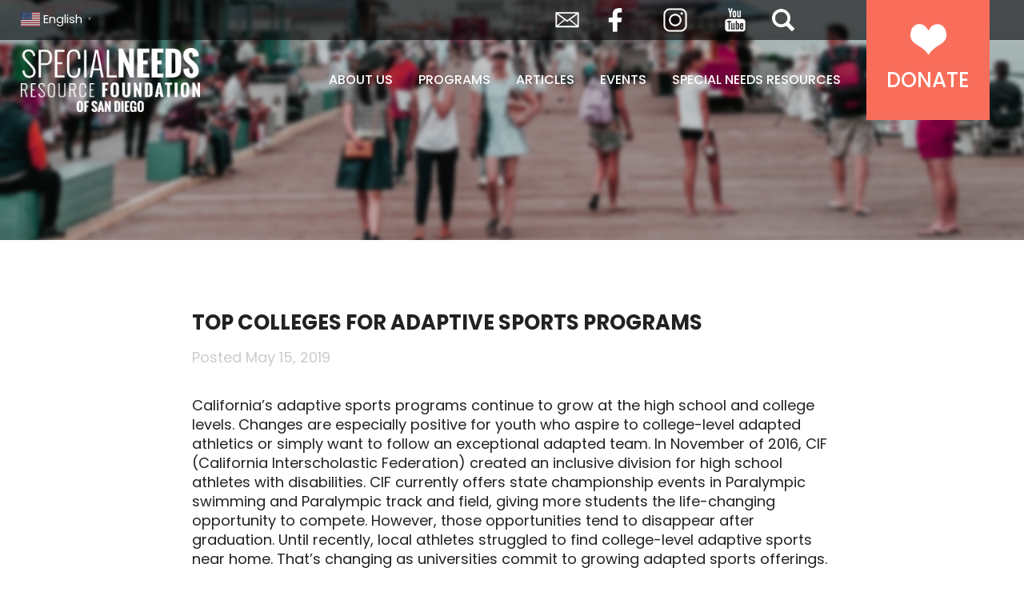

--- FILE ---
content_type: text/html; charset=utf-8
request_url: https://specialneedsresourcefoundationofsandiego.com/top-colleges-for-adaptive-sports-programs/
body_size: 11608
content:
<!DOCTYPE html>
<html dir="ltr" lang="en-US">
<head >
<meta charset="UTF-8" />
<meta name="viewport" content="width=device-width, initial-scale=1" />
<title>Top Colleges for Adaptive Sports Programs | Special Needs Resource Foundation of San Diego</title>
	<style>img:is([sizes="auto" i], [sizes^="auto," i]) { contain-intrinsic-size: 3000px 1500px }</style>
	
		<!-- All in One SEO 4.8.0 - aioseo.com -->
	<meta name="description" content="California’s adaptive sports programs continue to grow at the high school and college levels. Changes are especially positive for youth who aspire to college-level adapted athletics or simply want to follow an exceptional adapted team. In November of 2016, CIF (California Interscholastic Federation) created an inclusive division for high school athletes with disabilities. CIF currently" />
	<meta name="robots" content="max-image-preview:large" />
	<meta name="author" content="Michele Hancock"/>
	<link rel="canonical" href="https://specialneedsresourcefoundationofsandiego.com/top-colleges-for-adaptive-sports-programs/" />
	<meta name="generator" content="All in One SEO (AIOSEO) 4.8.0" />
		<script type="application/ld+json" class="aioseo-schema">
			{"@context":"https:\/\/schema.org","@graph":[{"@type":"Article","@id":"https:\/\/specialneedsresourcefoundationofsandiego.com\/top-colleges-for-adaptive-sports-programs\/#article","name":"Top Colleges for Adaptive Sports Programs | Special Needs Resource Foundation of San Diego","headline":"Top Colleges for Adaptive Sports Programs","author":{"@id":"https:\/\/specialneedsresourcefoundationofsandiego.com\/author\/michele\/#author"},"publisher":{"@id":"https:\/\/specialneedsresourcefoundationofsandiego.com\/#organization"},"image":{"@type":"ImageObject","url":"https:\/\/specialneedsresourcefoundationofsandiego.com\/wp-content\/uploads\/2019\/05\/adaptive_college.jpg","width":500,"height":333},"datePublished":"2019-05-15T08:42:34-07:00","dateModified":"2019-05-15T08:42:34-07:00","inLanguage":"en-US","mainEntityOfPage":{"@id":"https:\/\/specialneedsresourcefoundationofsandiego.com\/top-colleges-for-adaptive-sports-programs\/#webpage"},"isPartOf":{"@id":"https:\/\/specialneedsresourcefoundationofsandiego.com\/top-colleges-for-adaptive-sports-programs\/#webpage"},"articleSection":"Education, General Information"},{"@type":"BreadcrumbList","@id":"https:\/\/specialneedsresourcefoundationofsandiego.com\/top-colleges-for-adaptive-sports-programs\/#breadcrumblist","itemListElement":[{"@type":"ListItem","@id":"https:\/\/specialneedsresourcefoundationofsandiego.com\/#listItem","position":1,"name":"Home","item":"https:\/\/specialneedsresourcefoundationofsandiego.com\/","nextItem":{"@type":"ListItem","@id":"https:\/\/specialneedsresourcefoundationofsandiego.com\/top-colleges-for-adaptive-sports-programs\/#listItem","name":"Top Colleges for Adaptive Sports Programs"}},{"@type":"ListItem","@id":"https:\/\/specialneedsresourcefoundationofsandiego.com\/top-colleges-for-adaptive-sports-programs\/#listItem","position":2,"name":"Top Colleges for Adaptive Sports Programs","previousItem":{"@type":"ListItem","@id":"https:\/\/specialneedsresourcefoundationofsandiego.com\/#listItem","name":"Home"}}]},{"@type":"Organization","@id":"https:\/\/specialneedsresourcefoundationofsandiego.com\/#organization","name":"Special Needs Resource Foundation of San Diego","description":"A nonprofit, community-based organization.","url":"https:\/\/specialneedsresourcefoundationofsandiego.com\/"},{"@type":"Person","@id":"https:\/\/specialneedsresourcefoundationofsandiego.com\/author\/michele\/#author","url":"https:\/\/specialneedsresourcefoundationofsandiego.com\/author\/michele\/","name":"Michele Hancock","image":{"@type":"ImageObject","@id":"https:\/\/specialneedsresourcefoundationofsandiego.com\/top-colleges-for-adaptive-sports-programs\/#authorImage","url":"https:\/\/secure.gravatar.com\/avatar\/5c6a5245673eb23b39b99b19faed0be7?s=96&d=mm&r=g","width":96,"height":96,"caption":"Michele Hancock"}},{"@type":"WebPage","@id":"https:\/\/specialneedsresourcefoundationofsandiego.com\/top-colleges-for-adaptive-sports-programs\/#webpage","url":"https:\/\/specialneedsresourcefoundationofsandiego.com\/top-colleges-for-adaptive-sports-programs\/","name":"Top Colleges for Adaptive Sports Programs | Special Needs Resource Foundation of San Diego","description":"California\u2019s adaptive sports programs continue to grow at the high school and college levels. Changes are especially positive for youth who aspire to college-level adapted athletics or simply want to follow an exceptional adapted team. In November of 2016, CIF (California Interscholastic Federation) created an inclusive division for high school athletes with disabilities. CIF currently","inLanguage":"en-US","isPartOf":{"@id":"https:\/\/specialneedsresourcefoundationofsandiego.com\/#website"},"breadcrumb":{"@id":"https:\/\/specialneedsresourcefoundationofsandiego.com\/top-colleges-for-adaptive-sports-programs\/#breadcrumblist"},"author":{"@id":"https:\/\/specialneedsresourcefoundationofsandiego.com\/author\/michele\/#author"},"creator":{"@id":"https:\/\/specialneedsresourcefoundationofsandiego.com\/author\/michele\/#author"},"image":{"@type":"ImageObject","url":"https:\/\/specialneedsresourcefoundationofsandiego.com\/wp-content\/uploads\/2019\/05\/adaptive_college.jpg","@id":"https:\/\/specialneedsresourcefoundationofsandiego.com\/top-colleges-for-adaptive-sports-programs\/#mainImage","width":500,"height":333},"primaryImageOfPage":{"@id":"https:\/\/specialneedsresourcefoundationofsandiego.com\/top-colleges-for-adaptive-sports-programs\/#mainImage"},"datePublished":"2019-05-15T08:42:34-07:00","dateModified":"2019-05-15T08:42:34-07:00"},{"@type":"WebSite","@id":"https:\/\/specialneedsresourcefoundationofsandiego.com\/#website","url":"https:\/\/specialneedsresourcefoundationofsandiego.com\/","name":"Special Needs Resource Foundation of San Diego","description":"A nonprofit, community-based organization.","inLanguage":"en-US","publisher":{"@id":"https:\/\/specialneedsresourcefoundationofsandiego.com\/#organization"}}]}
		</script>
		<!-- All in One SEO -->

<link rel='dns-prefetch' href='//fonts.googleapis.com' />
<link rel="alternate" type="application/rss+xml" title="Special Needs Resource Foundation of San Diego &raquo; Feed" href="https://specialneedsresourcefoundationofsandiego.com/feed/" />
<link rel="alternate" type="application/rss+xml" title="Special Needs Resource Foundation of San Diego &raquo; Comments Feed" href="https://specialneedsresourcefoundationofsandiego.com/comments/feed/" />
<link rel="alternate" type="application/rss+xml" title="Special Needs Resource Foundation of San Diego &raquo; Top Colleges for Adaptive Sports Programs Comments Feed" href="https://specialneedsresourcefoundationofsandiego.com/top-colleges-for-adaptive-sports-programs/feed/" />
<link rel='stylesheet' id='sgr-css' href='https://specialneedsresourcefoundationofsandiego.com/wp-content/plugins/simple-google-recaptcha/sgr.css?ver=1675717834' type='text/css' media='all' />
<link rel='stylesheet' id='special-needs-resource-foundation-of-san-diego-css' href='https://specialneedsresourcefoundationofsandiego.com/wp-content/themes/special-needs-resource-foundation/style.css?ver=1.0.0' type='text/css' media='all' />
<link rel='stylesheet' id='wp-block-library-css' href='https://specialneedsresourcefoundationofsandiego.com/wp-includes/css/dist/block-library/style.min.css?ver=6.7.2' type='text/css' media='all' />
<style id='classic-theme-styles-inline-css' type='text/css'>
/*! This file is auto-generated */
.wp-block-button__link{color:#fff;background-color:#32373c;border-radius:9999px;box-shadow:none;text-decoration:none;padding:calc(.667em + 2px) calc(1.333em + 2px);font-size:1.125em}.wp-block-file__button{background:#32373c;color:#fff;text-decoration:none}
</style>
<style id='global-styles-inline-css' type='text/css'>
:root{--wp--preset--aspect-ratio--square: 1;--wp--preset--aspect-ratio--4-3: 4/3;--wp--preset--aspect-ratio--3-4: 3/4;--wp--preset--aspect-ratio--3-2: 3/2;--wp--preset--aspect-ratio--2-3: 2/3;--wp--preset--aspect-ratio--16-9: 16/9;--wp--preset--aspect-ratio--9-16: 9/16;--wp--preset--color--black: #000000;--wp--preset--color--cyan-bluish-gray: #abb8c3;--wp--preset--color--white: #ffffff;--wp--preset--color--pale-pink: #f78da7;--wp--preset--color--vivid-red: #cf2e2e;--wp--preset--color--luminous-vivid-orange: #ff6900;--wp--preset--color--luminous-vivid-amber: #fcb900;--wp--preset--color--light-green-cyan: #7bdcb5;--wp--preset--color--vivid-green-cyan: #00d084;--wp--preset--color--pale-cyan-blue: #8ed1fc;--wp--preset--color--vivid-cyan-blue: #0693e3;--wp--preset--color--vivid-purple: #9b51e0;--wp--preset--gradient--vivid-cyan-blue-to-vivid-purple: linear-gradient(135deg,rgba(6,147,227,1) 0%,rgb(155,81,224) 100%);--wp--preset--gradient--light-green-cyan-to-vivid-green-cyan: linear-gradient(135deg,rgb(122,220,180) 0%,rgb(0,208,130) 100%);--wp--preset--gradient--luminous-vivid-amber-to-luminous-vivid-orange: linear-gradient(135deg,rgba(252,185,0,1) 0%,rgba(255,105,0,1) 100%);--wp--preset--gradient--luminous-vivid-orange-to-vivid-red: linear-gradient(135deg,rgba(255,105,0,1) 0%,rgb(207,46,46) 100%);--wp--preset--gradient--very-light-gray-to-cyan-bluish-gray: linear-gradient(135deg,rgb(238,238,238) 0%,rgb(169,184,195) 100%);--wp--preset--gradient--cool-to-warm-spectrum: linear-gradient(135deg,rgb(74,234,220) 0%,rgb(151,120,209) 20%,rgb(207,42,186) 40%,rgb(238,44,130) 60%,rgb(251,105,98) 80%,rgb(254,248,76) 100%);--wp--preset--gradient--blush-light-purple: linear-gradient(135deg,rgb(255,206,236) 0%,rgb(152,150,240) 100%);--wp--preset--gradient--blush-bordeaux: linear-gradient(135deg,rgb(254,205,165) 0%,rgb(254,45,45) 50%,rgb(107,0,62) 100%);--wp--preset--gradient--luminous-dusk: linear-gradient(135deg,rgb(255,203,112) 0%,rgb(199,81,192) 50%,rgb(65,88,208) 100%);--wp--preset--gradient--pale-ocean: linear-gradient(135deg,rgb(255,245,203) 0%,rgb(182,227,212) 50%,rgb(51,167,181) 100%);--wp--preset--gradient--electric-grass: linear-gradient(135deg,rgb(202,248,128) 0%,rgb(113,206,126) 100%);--wp--preset--gradient--midnight: linear-gradient(135deg,rgb(2,3,129) 0%,rgb(40,116,252) 100%);--wp--preset--font-size--small: 13px;--wp--preset--font-size--medium: 20px;--wp--preset--font-size--large: 36px;--wp--preset--font-size--x-large: 42px;--wp--preset--spacing--20: 0.44rem;--wp--preset--spacing--30: 0.67rem;--wp--preset--spacing--40: 1rem;--wp--preset--spacing--50: 1.5rem;--wp--preset--spacing--60: 2.25rem;--wp--preset--spacing--70: 3.38rem;--wp--preset--spacing--80: 5.06rem;--wp--preset--shadow--natural: 6px 6px 9px rgba(0, 0, 0, 0.2);--wp--preset--shadow--deep: 12px 12px 50px rgba(0, 0, 0, 0.4);--wp--preset--shadow--sharp: 6px 6px 0px rgba(0, 0, 0, 0.2);--wp--preset--shadow--outlined: 6px 6px 0px -3px rgba(255, 255, 255, 1), 6px 6px rgba(0, 0, 0, 1);--wp--preset--shadow--crisp: 6px 6px 0px rgba(0, 0, 0, 1);}:where(.is-layout-flex){gap: 0.5em;}:where(.is-layout-grid){gap: 0.5em;}body .is-layout-flex{display: flex;}.is-layout-flex{flex-wrap: wrap;align-items: center;}.is-layout-flex > :is(*, div){margin: 0;}body .is-layout-grid{display: grid;}.is-layout-grid > :is(*, div){margin: 0;}:where(.wp-block-columns.is-layout-flex){gap: 2em;}:where(.wp-block-columns.is-layout-grid){gap: 2em;}:where(.wp-block-post-template.is-layout-flex){gap: 1.25em;}:where(.wp-block-post-template.is-layout-grid){gap: 1.25em;}.has-black-color{color: var(--wp--preset--color--black) !important;}.has-cyan-bluish-gray-color{color: var(--wp--preset--color--cyan-bluish-gray) !important;}.has-white-color{color: var(--wp--preset--color--white) !important;}.has-pale-pink-color{color: var(--wp--preset--color--pale-pink) !important;}.has-vivid-red-color{color: var(--wp--preset--color--vivid-red) !important;}.has-luminous-vivid-orange-color{color: var(--wp--preset--color--luminous-vivid-orange) !important;}.has-luminous-vivid-amber-color{color: var(--wp--preset--color--luminous-vivid-amber) !important;}.has-light-green-cyan-color{color: var(--wp--preset--color--light-green-cyan) !important;}.has-vivid-green-cyan-color{color: var(--wp--preset--color--vivid-green-cyan) !important;}.has-pale-cyan-blue-color{color: var(--wp--preset--color--pale-cyan-blue) !important;}.has-vivid-cyan-blue-color{color: var(--wp--preset--color--vivid-cyan-blue) !important;}.has-vivid-purple-color{color: var(--wp--preset--color--vivid-purple) !important;}.has-black-background-color{background-color: var(--wp--preset--color--black) !important;}.has-cyan-bluish-gray-background-color{background-color: var(--wp--preset--color--cyan-bluish-gray) !important;}.has-white-background-color{background-color: var(--wp--preset--color--white) !important;}.has-pale-pink-background-color{background-color: var(--wp--preset--color--pale-pink) !important;}.has-vivid-red-background-color{background-color: var(--wp--preset--color--vivid-red) !important;}.has-luminous-vivid-orange-background-color{background-color: var(--wp--preset--color--luminous-vivid-orange) !important;}.has-luminous-vivid-amber-background-color{background-color: var(--wp--preset--color--luminous-vivid-amber) !important;}.has-light-green-cyan-background-color{background-color: var(--wp--preset--color--light-green-cyan) !important;}.has-vivid-green-cyan-background-color{background-color: var(--wp--preset--color--vivid-green-cyan) !important;}.has-pale-cyan-blue-background-color{background-color: var(--wp--preset--color--pale-cyan-blue) !important;}.has-vivid-cyan-blue-background-color{background-color: var(--wp--preset--color--vivid-cyan-blue) !important;}.has-vivid-purple-background-color{background-color: var(--wp--preset--color--vivid-purple) !important;}.has-black-border-color{border-color: var(--wp--preset--color--black) !important;}.has-cyan-bluish-gray-border-color{border-color: var(--wp--preset--color--cyan-bluish-gray) !important;}.has-white-border-color{border-color: var(--wp--preset--color--white) !important;}.has-pale-pink-border-color{border-color: var(--wp--preset--color--pale-pink) !important;}.has-vivid-red-border-color{border-color: var(--wp--preset--color--vivid-red) !important;}.has-luminous-vivid-orange-border-color{border-color: var(--wp--preset--color--luminous-vivid-orange) !important;}.has-luminous-vivid-amber-border-color{border-color: var(--wp--preset--color--luminous-vivid-amber) !important;}.has-light-green-cyan-border-color{border-color: var(--wp--preset--color--light-green-cyan) !important;}.has-vivid-green-cyan-border-color{border-color: var(--wp--preset--color--vivid-green-cyan) !important;}.has-pale-cyan-blue-border-color{border-color: var(--wp--preset--color--pale-cyan-blue) !important;}.has-vivid-cyan-blue-border-color{border-color: var(--wp--preset--color--vivid-cyan-blue) !important;}.has-vivid-purple-border-color{border-color: var(--wp--preset--color--vivid-purple) !important;}.has-vivid-cyan-blue-to-vivid-purple-gradient-background{background: var(--wp--preset--gradient--vivid-cyan-blue-to-vivid-purple) !important;}.has-light-green-cyan-to-vivid-green-cyan-gradient-background{background: var(--wp--preset--gradient--light-green-cyan-to-vivid-green-cyan) !important;}.has-luminous-vivid-amber-to-luminous-vivid-orange-gradient-background{background: var(--wp--preset--gradient--luminous-vivid-amber-to-luminous-vivid-orange) !important;}.has-luminous-vivid-orange-to-vivid-red-gradient-background{background: var(--wp--preset--gradient--luminous-vivid-orange-to-vivid-red) !important;}.has-very-light-gray-to-cyan-bluish-gray-gradient-background{background: var(--wp--preset--gradient--very-light-gray-to-cyan-bluish-gray) !important;}.has-cool-to-warm-spectrum-gradient-background{background: var(--wp--preset--gradient--cool-to-warm-spectrum) !important;}.has-blush-light-purple-gradient-background{background: var(--wp--preset--gradient--blush-light-purple) !important;}.has-blush-bordeaux-gradient-background{background: var(--wp--preset--gradient--blush-bordeaux) !important;}.has-luminous-dusk-gradient-background{background: var(--wp--preset--gradient--luminous-dusk) !important;}.has-pale-ocean-gradient-background{background: var(--wp--preset--gradient--pale-ocean) !important;}.has-electric-grass-gradient-background{background: var(--wp--preset--gradient--electric-grass) !important;}.has-midnight-gradient-background{background: var(--wp--preset--gradient--midnight) !important;}.has-small-font-size{font-size: var(--wp--preset--font-size--small) !important;}.has-medium-font-size{font-size: var(--wp--preset--font-size--medium) !important;}.has-large-font-size{font-size: var(--wp--preset--font-size--large) !important;}.has-x-large-font-size{font-size: var(--wp--preset--font-size--x-large) !important;}
:where(.wp-block-post-template.is-layout-flex){gap: 1.25em;}:where(.wp-block-post-template.is-layout-grid){gap: 1.25em;}
:where(.wp-block-columns.is-layout-flex){gap: 2em;}:where(.wp-block-columns.is-layout-grid){gap: 2em;}
:root :where(.wp-block-pullquote){font-size: 1.5em;line-height: 1.6;}
</style>
<link rel='stylesheet' id='give-styles-css' href='https://specialneedsresourcefoundationofsandiego.com/wp-content/plugins/give/assets/dist/css/give.css?ver=3.22.1' type='text/css' media='all' />
<link rel='stylesheet' id='give-donation-summary-style-frontend-css' href='https://specialneedsresourcefoundationofsandiego.com/wp-content/plugins/give/assets/dist/css/give-donation-summary.css?ver=3.22.1' type='text/css' media='all' />
<link rel='stylesheet' id='poppins-css' href='//fonts.googleapis.com/css2?family=Poppins%3Aital%2Cwght%400%2C100%3B0%2C300%3B0%2C400%3B0%2C500%3B0%2C700%3B0%2C900%3B1%2C100%3B1%2C300%3B1%2C400%3B1%2C500%3B1%2C700%3B1%2C900&#038;display=swap&#038;ver=2' type='text/css' media='all' />
<link rel='stylesheet' id='bree_serif-css' href='//fonts.googleapis.com/css2?family=Bree+Serif&#038;display=swap&#038;ver=2' type='text/css' media='all' />
<script type="text/javascript" id="sgr-js-extra">
/* <![CDATA[ */
var sgr = {"sgr_site_key":"6LdWRfccAAAAAMv2YoHtWfF4Y4Zy8248P8i2mHHe"};
/* ]]> */
</script>
<script type="text/javascript" src="https://specialneedsresourcefoundationofsandiego.com/wp-content/plugins/simple-google-recaptcha/sgr.js?ver=1675717834" id="sgr-js"></script>
<script type="text/javascript" id="breeze-prefetch-js-extra">
/* <![CDATA[ */
var breeze_prefetch = {"local_url":"https:\/\/specialneedsresourcefoundationofsandiego.com","ignore_remote_prefetch":"1","ignore_list":["\/donation-confirmation\/","\/donor-dashboard\/","\/donation-failed\/","wp-admin","wp-login.php"]};
/* ]]> */
</script>
<script type="text/javascript" src="https://specialneedsresourcefoundationofsandiego.com/wp-content/plugins/breeze/assets/js/js-front-end/breeze-prefetch-links.min.js?ver=2.2.6" id="breeze-prefetch-js"></script>
<script type="text/javascript" src="https://specialneedsresourcefoundationofsandiego.com/wp-includes/js/jquery/jquery.min.js?ver=3.7.1" id="jquery-core-js"></script>
<script type="text/javascript" src="https://specialneedsresourcefoundationofsandiego.com/wp-includes/js/jquery/jquery-migrate.min.js?ver=3.4.1" id="jquery-migrate-js"></script>
<script type="text/javascript" src="https://specialneedsresourcefoundationofsandiego.com/wp-includes/js/dist/hooks.min.js?ver=4d63a3d491d11ffd8ac6" id="wp-hooks-js"></script>
<script type="text/javascript" src="https://specialneedsresourcefoundationofsandiego.com/wp-includes/js/dist/i18n.min.js?ver=5e580eb46a90c2b997e6" id="wp-i18n-js"></script>
<script type="text/javascript" id="wp-i18n-js-after">
/* <![CDATA[ */
wp.i18n.setLocaleData( { 'text direction\u0004ltr': [ 'ltr' ] } );
/* ]]> */
</script>
<script type="text/javascript" id="give-js-extra">
/* <![CDATA[ */
var give_global_vars = {"ajaxurl":"https:\/\/specialneedsresourcefoundationofsandiego.com\/wp-admin\/admin-ajax.php","checkout_nonce":"dc17d0356e","currency":"USD","currency_sign":"$","currency_pos":"before","thousands_separator":",","decimal_separator":".","no_gateway":"Please select a payment method.","bad_minimum":"The minimum custom donation amount for this form is","bad_maximum":"The maximum custom donation amount for this form is","general_loading":"Loading...","purchase_loading":"Please Wait...","textForOverlayScreen":"<h3>Processing...<\/h3><p>This will only take a second!<\/p>","number_decimals":"2","is_test_mode":"","give_version":"3.22.1","magnific_options":{"main_class":"give-modal","close_on_bg_click":false},"form_translation":{"payment-mode":"Please select payment mode.","give_first":"Please enter your first name.","give_last":"Please enter your last name.","give_email":"Please enter a valid email address.","give_user_login":"Invalid email address or username.","give_user_pass":"Enter a password.","give_user_pass_confirm":"Enter the password confirmation.","give_agree_to_terms":"You must agree to the terms and conditions."},"confirm_email_sent_message":"Please check your email and click on the link to access your complete donation history.","ajax_vars":{"ajaxurl":"https:\/\/specialneedsresourcefoundationofsandiego.com\/wp-admin\/admin-ajax.php","ajaxNonce":"ff052c1978","loading":"Loading","select_option":"Please select an option","default_gateway":"paypal","permalinks":"1","number_decimals":2},"cookie_hash":"1613123fda5fbebf0f14613782ecc2b1","session_nonce_cookie_name":"wp-give_session_reset_nonce_1613123fda5fbebf0f14613782ecc2b1","session_cookie_name":"wp-give_session_1613123fda5fbebf0f14613782ecc2b1","delete_session_nonce_cookie":"0"};
var giveApiSettings = {"root":"https:\/\/specialneedsresourcefoundationofsandiego.com\/wp-json\/give-api\/v2\/","rest_base":"give-api\/v2"};
/* ]]> */
</script>
<script type="text/javascript" src="https://specialneedsresourcefoundationofsandiego.com/wp-content/plugins/give/assets/dist/js/give.js?ver=9cbf3d9eb5dd62d5" id="give-js"></script>
<script type="text/javascript" src="https://specialneedsresourcefoundationofsandiego.com/wp-content/themes/special-needs-resource-foundation/js/home-animations.js?ver=6.7.2" id="home-jq-js"></script>
<script type="text/javascript" src="https://specialneedsresourcefoundationofsandiego.com/wp-content/themes/special-needs-resource-foundation/js/functions.js?ver=6.7.2" id="jq-js"></script>
<script type="text/javascript" src="https://specialneedsresourcefoundationofsandiego.com/wp-content/themes/special-needs-resource-foundation/js/jquery.cookie.js?ver=6.7.2" id="jq-cookies-js"></script>
<link rel="https://api.w.org/" href="https://specialneedsresourcefoundationofsandiego.com/wp-json/" /><link rel="alternate" title="JSON" type="application/json" href="https://specialneedsresourcefoundationofsandiego.com/wp-json/wp/v2/posts/4681" /><link rel="EditURI" type="application/rsd+xml" title="RSD" href="https://specialneedsresourcefoundationofsandiego.com/xmlrpc.php?rsd" />
<meta name="generator" content="WordPress 6.7.2" />
<link rel='shortlink' href='https://specialneedsresourcefoundationofsandiego.com/?p=4681' />
<link rel="alternate" title="oEmbed (JSON)" type="application/json+oembed" href="https://specialneedsresourcefoundationofsandiego.com/wp-json/oembed/1.0/embed?url=https%3A%2F%2Fspecialneedsresourcefoundationofsandiego.com%2Ftop-colleges-for-adaptive-sports-programs%2F" />
<link rel="alternate" title="oEmbed (XML)" type="text/xml+oembed" href="https://specialneedsresourcefoundationofsandiego.com/wp-json/oembed/1.0/embed?url=https%3A%2F%2Fspecialneedsresourcefoundationofsandiego.com%2Ftop-colleges-for-adaptive-sports-programs%2F&#038;format=xml" />
<meta name="generator" content="Give v3.22.1" />
<link rel="icon" href="https://specialneedsresourcefoundationofsandiego.com/wp-content/themes/special-needs-resource-foundation/images/favicon.ico" />
<link rel="pingback" href="https://specialneedsresourcefoundationofsandiego.com/xmlrpc.php" />
<!-- Global site tag (gtag.js) - Google Analytics -->
<script async src="https://www.googletagmanager.com/gtag/js?id=UA-50705793-2"></script>
<script>
  window.dataLayer = window.dataLayer || [];
  function gtag(){dataLayer.push(arguments);}
  gtag('js', new Date());

  gtag('config', 'UA-50705793-2');
</script>

<script>
    (function(){
        var s    = document.createElement('script');
        var h    = document.querySelector('head') || document.body;
        s.src    = 'https://acsbapp.com/apps/app/dist/js/app.js';
        s.async  = true;
        s.onload = function(){
            acsbJS.init({
                statementLink    : '',
                footerHtml       : '',
                hideMobile       : false,
                hideTrigger      : false,
                disableBgProcess : false,
                language         : 'en',
                position         : 'left',
                leadColor        : '#03a0dd',
                triggerColor     : '#f06e5b',
                triggerRadius    : '50%',
                triggerPositionX : 'right',
                triggerPositionY : 'bottom',
                triggerIcon      : 'people',
                triggerSize      : 'small',
                triggerOffsetX   : 20,
                triggerOffsetY   : 20,
                mobile           : {
                    triggerSize      : 'small',
                    triggerPositionX : 'right',
                    triggerPositionY : 'center',
                    triggerOffsetX   : 10,
                    triggerOffsetY   : 0,
                    triggerRadius    : '50%'
                }
            });
        };
        h.appendChild(s);
    })();
</script></head>
<body class="post-template-default single single-post postid-4681 single-format-standard header-full-width full-width-content genesis-breadcrumbs-hidden" itemscope itemtype="https://schema.org/WebPage"><div class="site-container"><header class="site-header" itemscope itemtype="https://schema.org/WPHeader"><div class="wrap"><div class="title-area"><p class="site-title" itemprop="headline"><a href="https://specialneedsresourcefoundationofsandiego.com/">Special Needs Resource Foundation of San Diego</a></p></div><span class="show-menu"><a>Menu</a></span><span class="close-menu"><a>Close</a></span><nav class="nav-primary" aria-label="Main" itemscope itemtype="https://schema.org/SiteNavigationElement"><div class="wrap"><ul id="menu-main-menu" class="menu genesis-nav-menu menu-primary"><li id="menu-item-7664" class="menu-item menu-item-type-custom menu-item-object-custom menu-item-has-children menu-item-7664"><a itemprop="url"><span itemprop="name">About Us</span></a>
<ul class="sub-menu">
	<li id="menu-item-7688" class="menu-item menu-item-type-post_type menu-item-object-page menu-item-7688"><a href="https://specialneedsresourcefoundationofsandiego.com/about/our-mission/" itemprop="url"><span itemprop="name">Our Mission</span></a></li>
	<li id="menu-item-7689" class="menu-item menu-item-type-post_type menu-item-object-page menu-item-7689"><a href="https://specialneedsresourcefoundationofsandiego.com/about/our-team/" itemprop="url"><span itemprop="name">Our Team</span></a></li>
	<li id="menu-item-7687" class="menu-item menu-item-type-post_type menu-item-object-page menu-item-7687"><a href="https://specialneedsresourcefoundationofsandiego.com/about/awards/" itemprop="url"><span itemprop="name">Awards</span></a></li>
	<li id="menu-item-7690" class="menu-item menu-item-type-post_type menu-item-object-page menu-item-7690"><a href="https://specialneedsresourcefoundationofsandiego.com/about/contact/" itemprop="url"><span itemprop="name">Contact Us</span></a></li>
</ul>
</li>
<li id="menu-item-7685" class="menu-item menu-item-type-custom menu-item-object-custom menu-item-has-children menu-item-7685"><a itemprop="url"><span itemprop="name">Programs</span></a>
<ul class="sub-menu">
	<li id="menu-item-7977" class="menu-item menu-item-type-post_type menu-item-object-snf_program menu-item-7977"><a href="https://specialneedsresourcefoundationofsandiego.com/program/flourishing-families/" itemprop="url"><span itemprop="name">Flourishing Families</span></a></li>
	<li id="menu-item-7978" class="menu-item menu-item-type-post_type menu-item-object-snf_program menu-item-7978"><a href="https://specialneedsresourcefoundationofsandiego.com/program/all-inclusive-day-of-play-resource-fair/" itemprop="url"><span itemprop="name">All Inclusive Day of Play &#038; Resource Fairs</span></a></li>
	<li id="menu-item-7973" class="menu-item menu-item-type-post_type menu-item-object-snf_program menu-item-7973"><a href="https://specialneedsresourcefoundationofsandiego.com/program/shopable/" itemprop="url"><span itemprop="name">ShopAble</span></a></li>
	<li id="menu-item-7976" class="menu-item menu-item-type-post_type menu-item-object-snf_program menu-item-7976"><a href="https://specialneedsresourcefoundationofsandiego.com/program/movie-night-fundraiser/" itemprop="url"><span itemprop="name">Movie Night Fundraiser</span></a></li>
</ul>
</li>
<li id="menu-item-7691" class="menu-item menu-item-type-post_type menu-item-object-page menu-item-7691"><a href="https://specialneedsresourcefoundationofsandiego.com/articles/" itemprop="url"><span itemprop="name">Articles</span></a></li>
<li id="menu-item-7692" class="menu-item menu-item-type-post_type menu-item-object-page menu-item-7692"><a href="https://specialneedsresourcefoundationofsandiego.com/events/" itemprop="url"><span itemprop="name">Events</span></a></li>
<li id="menu-item-7686" class="menu-item menu-item-type-custom menu-item-object-custom menu-item-has-children menu-item-7686"><a itemprop="url"><span itemprop="name">Special Needs Resources</span></a>
<ul class="sub-menu">
	<li id="menu-item-1297" class="menu-item menu-item-type-post_type menu-item-object-page menu-item-1297"><a href="https://specialneedsresourcefoundationofsandiego.com/special-needs-resources/san-diego/" itemprop="url"><span itemprop="name">San Diego County</span></a></li>
	<li id="menu-item-7693" class="menu-item menu-item-type-post_type menu-item-object-page menu-item-7693"><a href="https://specialneedsresourcefoundationofsandiego.com/special-needs-resources/imperial-valley/" itemprop="url"><span itemprop="name">Imperial Valley</span></a></li>
</ul>
</li>
<li id="menu-item-52" class="donate menu-item menu-item-type-post_type menu-item-object-page menu-item-52"><a href="https://specialneedsresourcefoundationofsandiego.com/donate/" itemprop="url"><span itemprop="name">Donate</span></a></li>
</ul></div></nav></div></header><!-- Start Top Bar -->
<section class="top-bar">
	<div class="wrap">
    <div class="left">
			<section id="gtranslate-2" class="widget widget_gtranslate"><div class="widget-wrap"><div class="gtranslate_wrapper" id="gt-wrapper-41585529"></div></div></section>
		</div>
		<div class="right">
			<span class="envelope"><a href="mailto:specialneeds@sandiegofamily.com">Envelope</a></span>
			<div class="menu-social-media-navigation-container"><ul id="menu-social-media-navigation" class="menu"><li id="menu-item-7968" class="facebook menu-item menu-item-type-custom menu-item-object-custom menu-item-7968"><span><a href="http://www.facebook.com/SNRFSD" itemprop="url">Facebook</a></span></li>
<li id="menu-item-7969" class="instagram menu-item menu-item-type-custom menu-item-object-custom menu-item-7969"><span><a href="http://www.instagram.com/sdspecialneeds" itemprop="url">Instagram</a></span></li>
<li id="menu-item-7970" class="youtube menu-item menu-item-type-custom menu-item-object-custom menu-item-7970"><span><a href="https://www.youtube.com/channel/UCc8hFbP0umBAWTJrV40T0Dw" itemprop="url">YouTube</a></span></li>
</ul></div>			<a id="show-search" class="search-icon">Search</a>
		</div>
  </div>
</section>
<!-- End Top Bar -->
<div class="page-title blank-page-title"></div><div class="site-inner"><div class="content-sidebar-wrap"><main class="content"><article class="post-4681 post type-post status-publish format-standard has-post-thumbnail category-education category-general-info entry" aria-label="Top Colleges for Adaptive Sports Programs" itemscope itemtype="https://schema.org/CreativeWork"><header class="entry-header"><h1 class="entry-title" itemprop="headline">Top Colleges for Adaptive Sports Programs</h1>
<p class="entry-meta">Posted <time class="entry-time" itemprop="datePublished" datetime="2019-05-15T08:42:34-07:00">May 15, 2019</time> </p></header><div class="entry-content" itemprop="text">
<p>California’s
adaptive sports programs continue to grow at the high school and college levels.
Changes are especially positive for youth who aspire to college-level adapted
athletics or simply want to follow an exceptional adapted team. In November of
2016, CIF (California Interscholastic Federation) created an inclusive division
for high school athletes with disabilities. CIF currently offers state
championship events in Paralympic swimming and Paralympic track and field,
giving more students the life-changing opportunity to compete. However, those
opportunities tend to disappear after graduation. Until recently, local
athletes struggled to find college-level adaptive sports near home. That’s
changing as universities commit to growing adapted sports offerings. </p>


<p>San
Diego State University (SDSU) launched California’s first official program in February
and UCLA will be close behind. “We just want to provide access to sports,” says
SDSU Adapted Athletics Director Ahkeel Whitehead. “Whatever level you’re at,
there’s an opportunity.”</p>


<p>Here’s
a sneak peek at SDSU’s program on the rise, plus a closer look at the nation’s
top colleges for adaptive athletes. </p>


<p><strong>San Diego State University</strong></p>


<p>Born
from a student organization, SDSU Adapted Athletics entered the college sports
scene this year, offering <strong>wheelchair
tennis</strong> and the nation’s only college <strong>ambulatory
track</strong> team. As the program continues to grow, Whitehead hopes to expand
with wheelchair basketball and aquatics. </p>


<p>According
to Whitehead, there are 500–1,000 California high school athletes looking for
adaptive college programs each year. “I was one of those athletes,” he says.
“My best friends were going to Brown and Stanford for football, and I thought,
maybe there’s a scholarship for me.” At the time, there wasn’t. Whitehead, a
Paralympic track athlete, trained at South Bay’s Olympic training facility (now
the Chula Vista Elite Athlete Training Center) while commuting to SDSU. It was
the best available option to achieve both his educational and athletic goals.
Now, thanks to his leadership, more Aztecs than ever can represent their university
as student-athletes. Follow the program on Facebook: @SDSUAdaptedAthletics.</p>


<p><strong>University of Alabama</strong></p>


<p>The
UA <strong>wheelchair basketball</strong> program had
a stunning season. The women’s team won their sixth National Championship and
the men’s team won their third. Alabama’s <strong>wheelchair
tennis</strong> players are five-time national champions and their <strong>wheelchair track</strong> team is competing in
its first season. </p>


<p>“We
recently opened a $10 million facility devoted completely to adapted athletics,”
says program director Brent Hardin, Ph.D. “The facility features an arena,
locker rooms, weight training, sports medicine, meeting rooms, offices and
student lounge areas.” Follow the program on
Twitter and Facebook: @AlabamaAdapted.</p>


<p><strong>University of Arizona</strong></p>


<p>U of
A Adaptive Athletics takes pride in the breadth of its offerings. Sports
include <strong>wheelchair basketball</strong>, <strong>wheelchair rugby, wheelchair track and
roadracing</strong>, <strong>handcycling </strong>and<strong> wheelchair tennis. </strong>New this year is an
<strong>adaptive golf</strong> team—the first of its
kind in the U.S. According to Adaptive Athletics Director Peter Hughes, the university
hopes to offer swimming and triathlon in the near future. </p>


<p>“Our
goal is to support any student, regardless of disability, in getting an education
while chasing their athletic goals,” says Hughes.&nbsp;The program offers
summer wheelchair basketball camps for ages 12–23. Follow on Twitter:
@ArizonaAdaptive and Facebook: @AZAdaptiveAthletics.</p>


<p><strong>University of Illinois at
Urbana-Champaign</strong></p>


<p>A
leader in wheelchair sports for 70 years, the Illinois Wheelchair Athletics
program includes <strong>wheelchair basketball</strong>
and <strong>wheelchair track</strong>. According to a
written statement from the Office of Campus Life, “Illinois student-athletes
have participated in every Paralympic Games since the inaugural event held in
Rome in 1960. In terms of resources, Illinois has the most experienced cadre of
coaches, administrators and ancillary support personnel in wheelchair
athletics.” The program offers summer wheelchair sports camps for high school
athletes and clinics for coaches. Their goal is to develop and improve adapted
sports programs throughout the country. Follow on Facebook:
@IllinoisWheelchairAthletics. </p>


<p><strong>Interested in checking out more Adapted Athletic Programs? Here are colleges with notable programs:<br /> Edinboro University (Edinboro, PA)<br /> Oklahoma State <br /> Penn State<br /> University of Central Oklahoma <br /> University of Missouri<br /> University of Oregon<br /> University of Texas at Arlington<br /> University of Wisconsin at Whitewater<br /> <br /> <em>Anne Malinoski is a contributing writer and mother of two boys. Her older brother has special needs.</em></strong></p>


<p>Read about three local kids who are thriving in adaptive wheelchair sports, in  <em><strong><a href="https://issuu.com/sandiegofamilymagazine/docs/flourishing_families_2019-digital_i/18">Flourishing Families</a></strong></em><a href="https://issuu.com/sandiegofamilymagazine/docs/flourishing_families_2019-digital_i/18"> 2019</a></p>
<!--<rdf:RDF xmlns:rdf="http://www.w3.org/1999/02/22-rdf-syntax-ns#"
			xmlns:dc="http://purl.org/dc/elements/1.1/"
			xmlns:trackback="http://madskills.com/public/xml/rss/module/trackback/">
		<rdf:Description rdf:about="https://specialneedsresourcefoundationofsandiego.com/top-colleges-for-adaptive-sports-programs/"
    dc:identifier="https://specialneedsresourcefoundationofsandiego.com/top-colleges-for-adaptive-sports-programs/"
    dc:title="Top Colleges for Adaptive Sports Programs"
    trackback:ping="https://specialneedsresourcefoundationofsandiego.com/top-colleges-for-adaptive-sports-programs/trackback/" />
</rdf:RDF>-->
</div><footer class="entry-footer"><p class="entry-meta"><span class="entry-categories">Filed Under: <a href="https://specialneedsresourcefoundationofsandiego.com/category/education/" rel="category tag">Education</a>, <a href="https://specialneedsresourcefoundationofsandiego.com/category/general-info/" rel="category tag">General Information</a></span> </p></footer></article>	<div id="respond" class="comment-respond">
		<h3 id="reply-title" class="comment-reply-title">Leave a Reply <small><a rel="nofollow" id="cancel-comment-reply-link" href="/top-colleges-for-adaptive-sports-programs/#respond" style="display:none;">Cancel reply</a></small></h3><form action="https://specialneedsresourcefoundationofsandiego.com/wp-comments-post.php" method="post" id="commentform" class="comment-form" novalidate><p class="comment-notes"><span id="email-notes">Your email address will not be published.</span> <span class="required-field-message">Required fields are marked <span class="required">*</span></span></p><p class="comment-form-comment"><label for="comment">Comment <span class="required">*</span></label> <textarea id="comment" name="comment" cols="45" rows="8" maxlength="65525" required></textarea></p><p class="comment-form-author"><label for="author">Name <span class="required">*</span></label> <input id="author" name="author" type="text" value="" size="30" maxlength="245" autocomplete="name" required /></p>
<p class="comment-form-email"><label for="email">Email <span class="required">*</span></label> <input id="email" name="email" type="email" value="" size="30" maxlength="100" aria-describedby="email-notes" autocomplete="email" required /></p>
<p class="comment-form-cookies-consent"><input id="wp-comment-cookies-consent" name="wp-comment-cookies-consent" type="checkbox" value="yes" /><label for="wp-comment-cookies-consent">Save my info for the next time I comment.</label></p>
<div class="sgr-main"></div><p class="form-submit"><input name="submit" type="submit" id="submit" class="submit" value="Post Comment" /> <input type='hidden' name='comment_post_ID' value='4681' id='comment_post_ID' />
<input type='hidden' name='comment_parent' id='comment_parent' value='0' />
</p></form>	</div><!-- #respond -->
	</main></div></div><!-- Start Footer CTA -->
<section class="footer-cta">
    <div class="wrap">
			<section id="custom_html-5" class="widget_text widget widget_custom_html"><div class="widget_text widget-wrap"><span class="widgettitle">Support Our Work</span><div class="textwidget custom-html-widget"><a href="/donate/" class="button">Make A Donation</a></div></div></section>
    </div>
</section>
<!-- End Footer CTA -->
<footer class="site-footer" itemscope itemtype="https://schema.org/WPFooter"><div class="wrap"><a href="/" class="footer-logo">Special Needs Resource Foundation of San Diego</a>
<p>1475 Sixth Ave, Suite 511<br/>
San Diego, CA 92101<br/>
<a href="tel:619-685-6970">619.685.6970</a><br/>
<a href="mailto:specialneeds@sandiegofamily.com">specialneeds@sandiegofamily.com</a></p>
<div class="menu-social-media-navigation-container"><ul id="menu-social-media-navigation-1" class="menu"><li class="facebook menu-item menu-item-type-custom menu-item-object-custom menu-item-7968"><span><a href="http://www.facebook.com/SNRFSD" itemprop="url">Facebook</a></span></li>
<li class="instagram menu-item menu-item-type-custom menu-item-object-custom menu-item-7969"><span><a href="http://www.instagram.com/sdspecialneeds" itemprop="url">Instagram</a></span></li>
<li class="youtube menu-item menu-item-type-custom menu-item-object-custom menu-item-7970"><span><a href="https://www.youtube.com/channel/UCc8hFbP0umBAWTJrV40T0Dw" itemprop="url">YouTube</a></span></li>
</ul></div><p>If you or someone you care about is experiencing a suicidal or mental health crisis, please call the Access and Crisis Line at (888) 724-7240.</p>
<p class="small">© 2025 Special Needs Resource Foundation of San Diego. All Rights Reserved.<br/>
	Special Needs Resource Foundation of San Diego is a nonprofit 501(c)(3).<br/>
	All donations are 100% tax-exempt for federal income tax purposes. Tax ID #46-4543603</p>
<div class="menu-footer-navigation-container"><ul id="menu-footer-navigation" class="menu"><li id="menu-item-7967" class="menu-item menu-item-type-post_type menu-item-object-page menu-item-7967"><span><a href="https://specialneedsresourcefoundationofsandiego.com/about/contact/" itemprop="url">Contact Us</a></span></li>
</ul></div><p class="signature"><a href="http://www.guidomediaservices.com" target="_blank">Website Design</a> & Development by <a href="http://www.guidomediaservices.com" target="_blank">Guido Media</a></p>
</div></footer><!-- Start Search-->
<section class="search-popup">
	<div class="wrap">
		<a class="close-search-button" id="close-search">Close</a>
		<section id="search-2" class="widget widget_search"><div class="widget-wrap"><span class="widgettitle">Search Our Site</span><form class="search-form" method="get" action="https://specialneedsresourcefoundationofsandiego.com/" role="search" itemprop="potentialAction" itemscope itemtype="https://schema.org/SearchAction"><input class="search-form-input" type="search" name="s" id="searchform-1" placeholder="Type a search term and hit enter..." itemprop="query-input"><input class="search-form-submit" type="submit" value="Search"><meta content="https://specialneedsresourcefoundationofsandiego.com/?s={s}" itemprop="target"></form></div></section>
  </div>
</section>
<!-- End Search-->
</div><script type="text/javascript" id="give-donation-summary-script-frontend-js-extra">
/* <![CDATA[ */
var GiveDonationSummaryData = {"currencyPrecisionLookup":{"USD":2,"EUR":2,"GBP":2,"AUD":2,"BRL":2,"CAD":2,"CZK":2,"DKK":2,"HKD":2,"HUF":2,"ILS":2,"JPY":0,"MYR":2,"MXN":2,"MAD":2,"NZD":2,"NOK":2,"PHP":2,"PLN":2,"SGD":2,"KRW":0,"ZAR":2,"SEK":2,"CHF":2,"TWD":2,"THB":2,"INR":2,"TRY":2,"IRR":2,"RUB":2,"AED":2,"AMD":2,"ANG":2,"ARS":2,"AWG":2,"BAM":2,"BDT":2,"BHD":3,"BMD":2,"BND":2,"BOB":2,"BSD":2,"BWP":2,"BZD":2,"CLP":0,"CNY":2,"COP":2,"CRC":2,"CUC":2,"CUP":2,"DOP":2,"EGP":2,"GIP":2,"GTQ":2,"HNL":2,"HRK":2,"IDR":2,"ISK":0,"JMD":2,"JOD":2,"KES":2,"KWD":2,"KYD":2,"MKD":2,"NPR":2,"OMR":3,"PEN":2,"PKR":2,"RON":2,"SAR":2,"SZL":2,"TOP":2,"TZS":2,"UAH":2,"UYU":2,"VEF":2,"XCD":2,"AFN":2,"ALL":2,"AOA":2,"AZN":2,"BBD":2,"BGN":2,"BIF":0,"XBT":8,"BTN":1,"BYR":2,"BYN":2,"CDF":2,"CVE":2,"DJF":0,"DZD":2,"ERN":2,"ETB":2,"FJD":2,"FKP":2,"GEL":2,"GGP":2,"GHS":2,"GMD":2,"GNF":0,"GYD":2,"HTG":2,"IMP":2,"IQD":2,"IRT":2,"JEP":2,"KGS":2,"KHR":0,"KMF":2,"KPW":0,"KZT":2,"LAK":0,"LBP":2,"LKR":0,"LRD":2,"LSL":2,"LYD":3,"MDL":2,"MGA":0,"MMK":2,"MNT":2,"MOP":2,"MRO":2,"MUR":2,"MVR":1,"MWK":2,"MZN":0,"NAD":2,"NGN":2,"NIO":2,"PAB":2,"PGK":2,"PRB":2,"PYG":2,"QAR":2,"RSD":2,"RWF":2,"SBD":2,"SCR":2,"SDG":2,"SHP":2,"SLL":2,"SOS":2,"SRD":2,"SSP":2,"STD":2,"SYP":2,"TJS":2,"TMT":2,"TND":3,"TTD":2,"UGX":2,"UZS":2,"VND":1,"VUV":0,"WST":2,"XAF":2,"XOF":2,"XPF":2,"YER":2,"ZMW":2},"recurringLabelLookup":[]};
/* ]]> */
</script>
<script type="text/javascript" src="https://specialneedsresourcefoundationofsandiego.com/wp-content/plugins/give/assets/dist/js/give-donation-summary.js?ver=3.22.1" id="give-donation-summary-script-frontend-js"></script>
<script type="text/javascript" src="https://specialneedsresourcefoundationofsandiego.com/wp-includes/js/comment-reply.min.js?ver=6.7.2" id="comment-reply-js" async="async" data-wp-strategy="async"></script>
<script type="text/javascript" id="gt_widget_script_41585529-js-before">
/* <![CDATA[ */
window.gtranslateSettings = /* document.write */ window.gtranslateSettings || {};window.gtranslateSettings['41585529'] = {"default_language":"en","languages":["zh-CN","en","tl","ja","es"],"url_structure":"none","flag_style":"2d","flag_size":24,"wrapper_selector":"#gt-wrapper-41585529","alt_flags":{"en":"usa","es":"mexico"},"horizontal_position":"inline","flags_location":"\/wp-content\/plugins\/gtranslate\/flags\/"};
/* ]]> */
</script><script src="https://specialneedsresourcefoundationofsandiego.com/wp-content/plugins/gtranslate/js/popup.js?ver=6.7.2" data-no-optimize="1" data-no-minify="1" data-gt-orig-url="/top-colleges-for-adaptive-sports-programs/" data-gt-orig-domain="specialneedsresourcefoundationofsandiego.com" data-gt-widget-id="41585529" defer></script><script type="text/javascript" src="https://www.recaptcha.net/recaptcha/api.js?hl=en_US&amp;onload=sgr_2&amp;render=explicit&amp;ver=1741817667" id="sgr_recaptcha-js"></script>
</body></html>

<!-- Cache served by breeze CACHE (Desktop) - Last modified: Wed, 12 Mar 2025 22:14:27 GMT -->


--- FILE ---
content_type: application/javascript
request_url: https://specialneedsresourcefoundationofsandiego.com/wp-content/themes/special-needs-resource-foundation/js/home-animations.js?ver=6.7.2
body_size: 248
content:
var $j = jQuery.noConflict();
jQuery(document).ready(function () {
"use strict";
	
	// Banner animations
	if (!!$j.cookie('existing_visitor')) {
		$j(function() {
			$j('.site-title a').delay(100).animate({'opacity':'1'},1000);
			$j('#home-banner').delay(200).fadeIn(4500);
			$j('#home-banner h2 span.one').delay(200).fadeIn(2500);
			$j('#home-banner h2 span.two').delay(400).fadeIn(2500);
			$j('#home-banner h2 span.three').delay(600).fadeIn(2500);
			$j('#home-banner h2 span.four').delay(750).fadeIn(2500);
			$j('#home-banner h2 span.five').delay(900).fadeIn(2500);
			$j('#home-banner h2 span.six').delay(1050).fadeIn(2500);
			$j('#home-banner h2 span.seven').delay(1200).fadeIn(2500);
			$j('#home-banner h2 span.eight').delay(1300).fadeIn(2500);
			$j('#home-banner h2 span.nine').delay(1400).fadeIn(2500);
			$j('#home-banner .buttons').delay(2000).fadeIn(2500);
			$j('.nav-primary').delay(2600).fadeIn(1800);
		});
	} else {
		$j(function() {
			$j('#home-banner').delay(1500).fadeIn(4500);
			$j('#home-banner h2').delay(2000).fadeIn(2500);
			$j('#home-banner p').delay(2600).fadeIn(2500);
			$j('#home-banner .buttons').delay(2800).fadeIn(2500);
			$j('#home-banner div.arrow, .nav-primary').delay(2800).fadeIn(2500);
			$j('.site-title a').delay(1800).animate({'opacity':'1'},2500);
			jQuery.cookie('existing_visitor', '1', { path: '/' });
		});
	}
	
	// Banner scroll functions
	$j(document).ready(function() {
    	var banner = $j('#home-banner .wrap');
       	$j(window).on('scroll', function () {
         	var bannerScroll = $j(this).scrollTop();
         	banner.css({
				'opacity': 1 - bannerScroll / 600
         	});
      	});
    });
	// Banner scroll functions
	$j(document).ready(function() {
    	var banner = $j('.masthead');
       	$j(window).on('scroll', function () {
         	var bannerScroll = $j(this).scrollTop();
         	banner.css({
				'margin-left': 0 - bannerScroll / 5
			});
			banner.css({
				'opacity': 1 - bannerScroll / 900
         	});
      	});
    });
});